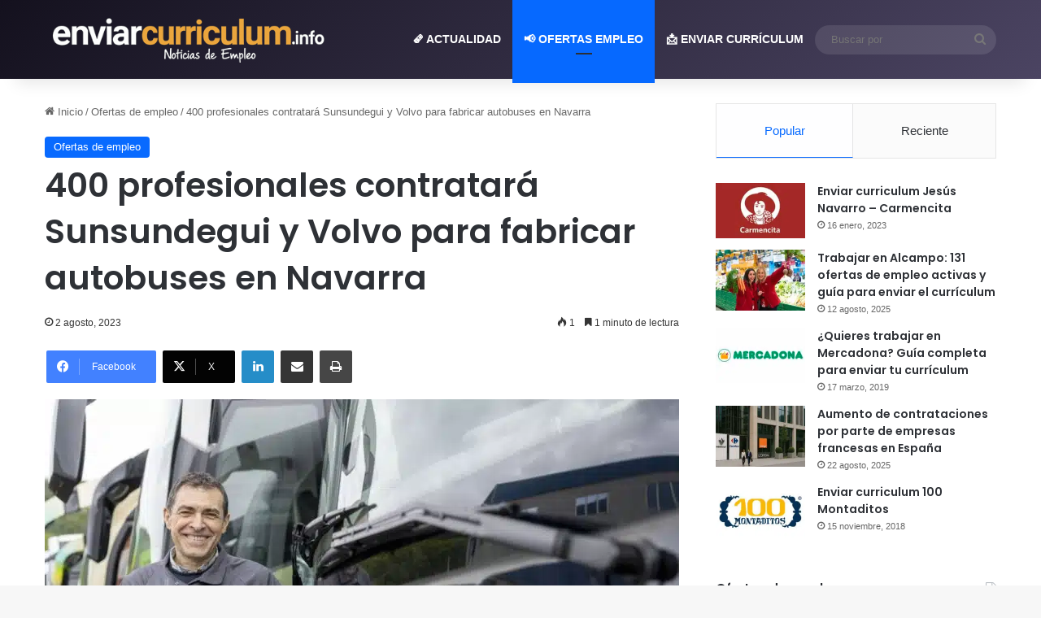

--- FILE ---
content_type: text/html; charset=utf-8
request_url: https://www.google.com/recaptcha/api2/aframe
body_size: 267
content:
<!DOCTYPE HTML><html><head><meta http-equiv="content-type" content="text/html; charset=UTF-8"></head><body><script nonce="Fv3QGi76Wb-adbI_aKcDGw">/** Anti-fraud and anti-abuse applications only. See google.com/recaptcha */ try{var clients={'sodar':'https://pagead2.googlesyndication.com/pagead/sodar?'};window.addEventListener("message",function(a){try{if(a.source===window.parent){var b=JSON.parse(a.data);var c=clients[b['id']];if(c){var d=document.createElement('img');d.src=c+b['params']+'&rc='+(localStorage.getItem("rc::a")?sessionStorage.getItem("rc::b"):"");window.document.body.appendChild(d);sessionStorage.setItem("rc::e",parseInt(sessionStorage.getItem("rc::e")||0)+1);localStorage.setItem("rc::h",'1769402097293');}}}catch(b){}});window.parent.postMessage("_grecaptcha_ready", "*");}catch(b){}</script></body></html>

--- FILE ---
content_type: application/javascript; charset=utf-8
request_url: https://fundingchoicesmessages.google.com/f/AGSKWxW85v3hkm7xeT3MbaXmxdFLqcahgEoVJUKd9Sm4ZJiORERdgEOJM3vghEg9i67G9y31F4Kc3ISIzeVcq46jehWp9e124hsWO60j3kLQGzgwje0lHPcFb-pJgIfLEilMOCZvKUENHRxmhpXYAgRIb2t5PkQ-WmzdkAbJiGGGn5f8MHs76GY789bzHlkS/__adminka//rotation/banner-popexit./wpproadds./bundles/ads-
body_size: -1290
content:
window['07d48c02-0f85-4a2b-b2bc-2d4f4ebd7da6'] = true;